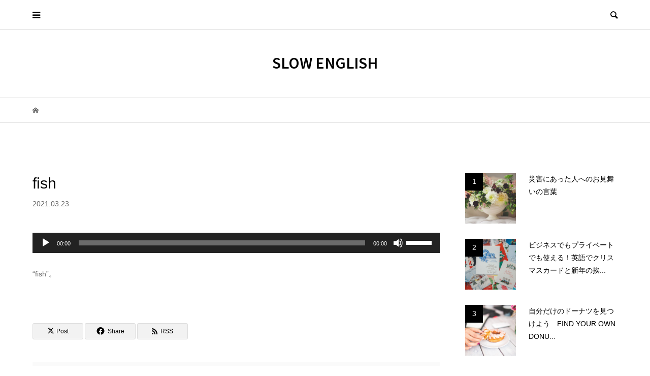

--- FILE ---
content_type: text/html; charset=UTF-8
request_url: https://slow-english.com/specialcontentformembers1/fish/
body_size: 15892
content:
<!DOCTYPE html>
<html dir="ltr" lang="ja" prefix="og: https://ogp.me/ns#">
<head >
<meta charset="UTF-8">
<meta name="description" content="“fish”。">
<meta name="viewport" content="width=device-width">
<title>fish | SLOW ENGLISH</title>

		<!-- All in One SEO 4.9.2 - aioseo.com -->
	<meta name="description" content="“fish”。" />
	<meta name="robots" content="max-image-preview:large" />
	<meta name="author" content="Belle"/>
	<meta name="google-site-verification" content="ji2JhSUItboSqESNMoAARSgA0j4-7y1nPC7rxwzgNKI" />
	<link rel="canonical" href="https://slow-english.com/specialcontentformembers1/fish/" />
	<meta name="generator" content="All in One SEO (AIOSEO) 4.9.2" />
		<meta property="og:locale" content="ja_JP" />
		<meta property="og:site_name" content="SLOW ENGLISH" />
		<meta property="og:type" content="article" />
		<meta property="og:title" content="fish | SLOW ENGLISH" />
		<meta property="og:url" content="https://slow-english.com/specialcontentformembers1/fish/" />
		<meta property="og:image" content="https://slow-english.com/wp-content/uploads/2018/06/A97FA48F-A7BF-4581-9692-7A7AD84DFBAF-e1553670495711.jpg" />
		<meta property="og:image:secure_url" content="https://slow-english.com/wp-content/uploads/2018/06/A97FA48F-A7BF-4581-9692-7A7AD84DFBAF-e1553670495711.jpg" />
		<meta property="og:image:width" content="408" />
		<meta property="og:image:height" content="296" />
		<meta property="article:published_time" content="2021-03-23T13:16:19+00:00" />
		<meta property="article:modified_time" content="2021-03-23T13:21:06+00:00" />
		<meta name="twitter:card" content="summary_large_image" />
		<meta name="twitter:site" content="@slow_eigo" />
		<meta name="twitter:title" content="fish | SLOW ENGLISH" />
		<meta name="twitter:image" content="https://slow-english.com/wp-content/uploads/2018/06/A97FA48F-A7BF-4581-9692-7A7AD84DFBAF-e1553670495711.jpg" />
		<script type="application/ld+json" class="aioseo-schema">
			{"@context":"https:\/\/schema.org","@graph":[{"@type":"BreadcrumbList","@id":"https:\/\/slow-english.com\/specialcontentformembers1\/fish\/#breadcrumblist","itemListElement":[{"@type":"ListItem","@id":"https:\/\/slow-english.com#listItem","position":1,"name":"\u30db\u30fc\u30e0","item":"https:\/\/slow-english.com","nextItem":{"@type":"ListItem","@id":"https:\/\/slow-english.com\/specialcontentformembers1\/fish\/#listItem","name":"fish"}},{"@type":"ListItem","@id":"https:\/\/slow-english.com\/specialcontentformembers1\/fish\/#listItem","position":2,"name":"fish","previousItem":{"@type":"ListItem","@id":"https:\/\/slow-english.com#listItem","name":"\u30db\u30fc\u30e0"}}]},{"@type":"ItemPage","@id":"https:\/\/slow-english.com\/specialcontentformembers1\/fish\/#itempage","url":"https:\/\/slow-english.com\/specialcontentformembers1\/fish\/","name":"fish | SLOW ENGLISH","description":"\u201cfish\u201d\u3002","inLanguage":"ja","isPartOf":{"@id":"https:\/\/slow-english.com\/#website"},"breadcrumb":{"@id":"https:\/\/slow-english.com\/specialcontentformembers1\/fish\/#breadcrumblist"},"author":{"@id":"https:\/\/slow-english.com\/author\/kyoko\/#author"},"creator":{"@id":"https:\/\/slow-english.com\/author\/kyoko\/#author"},"datePublished":"2021-03-23T22:16:19+09:00","dateModified":"2021-03-23T22:21:06+09:00"},{"@type":"Person","@id":"https:\/\/slow-english.com\/#person","name":"Belle","image":{"@type":"ImageObject","@id":"https:\/\/slow-english.com\/specialcontentformembers1\/fish\/#personImage","url":"https:\/\/secure.gravatar.com\/avatar\/3ca2f07c188ae7b2b59b4bbb1e854fb2066f2b91c99e35279fb30abc92bc6848?s=96&d=mm&r=g","width":96,"height":96,"caption":"Belle"}},{"@type":"Person","@id":"https:\/\/slow-english.com\/author\/kyoko\/#author","url":"https:\/\/slow-english.com\/author\/kyoko\/","name":"Belle","image":{"@type":"ImageObject","@id":"https:\/\/slow-english.com\/specialcontentformembers1\/fish\/#authorImage","url":"https:\/\/secure.gravatar.com\/avatar\/3ca2f07c188ae7b2b59b4bbb1e854fb2066f2b91c99e35279fb30abc92bc6848?s=96&d=mm&r=g","width":96,"height":96,"caption":"Belle"}},{"@type":"WebSite","@id":"https:\/\/slow-english.com\/#website","url":"https:\/\/slow-english.com\/","name":"SLOW ENGLISH","description":"\u672a\u6765\u3092\u3072\u3089\u304f\u3000\u5927\u4eba\u306e\u3084\u308a\u76f4\u3057\u82f1\u8a9e","inLanguage":"ja","publisher":{"@id":"https:\/\/slow-english.com\/#person"}}]}
		</script>
		<!-- All in One SEO -->

<link rel='dns-prefetch' href='//static.addtoany.com' />
<link rel='dns-prefetch' href='//www.googletagmanager.com' />
<link rel="alternate" type="application/rss+xml" title="SLOW ENGLISH &raquo; fish のコメントのフィード" href="https://slow-english.com/specialcontentformembers1/fish/feed/" />
<link rel="alternate" title="oEmbed (JSON)" type="application/json+oembed" href="https://slow-english.com/wp-json/oembed/1.0/embed?url=https%3A%2F%2Fslow-english.com%2Fspecialcontentformembers1%2Ffish%2F" />
<link rel="alternate" title="oEmbed (XML)" type="text/xml+oembed" href="https://slow-english.com/wp-json/oembed/1.0/embed?url=https%3A%2F%2Fslow-english.com%2Fspecialcontentformembers1%2Ffish%2F&#038;format=xml" />
<link rel="preconnect" href="https://fonts.googleapis.com">
<link rel="preconnect" href="https://fonts.gstatic.com" crossorigin>
<link href="https://fonts.googleapis.com/css2?family=Noto+Sans+JP:wght@400;600" rel="stylesheet">
<style id='wp-img-auto-sizes-contain-inline-css' type='text/css'>
img:is([sizes=auto i],[sizes^="auto," i]){contain-intrinsic-size:3000px 1500px}
/*# sourceURL=wp-img-auto-sizes-contain-inline-css */
</style>
<style id='wp-block-library-inline-css' type='text/css'>
:root{--wp-block-synced-color:#7a00df;--wp-block-synced-color--rgb:122,0,223;--wp-bound-block-color:var(--wp-block-synced-color);--wp-editor-canvas-background:#ddd;--wp-admin-theme-color:#007cba;--wp-admin-theme-color--rgb:0,124,186;--wp-admin-theme-color-darker-10:#006ba1;--wp-admin-theme-color-darker-10--rgb:0,107,160.5;--wp-admin-theme-color-darker-20:#005a87;--wp-admin-theme-color-darker-20--rgb:0,90,135;--wp-admin-border-width-focus:2px}@media (min-resolution:192dpi){:root{--wp-admin-border-width-focus:1.5px}}.wp-element-button{cursor:pointer}:root .has-very-light-gray-background-color{background-color:#eee}:root .has-very-dark-gray-background-color{background-color:#313131}:root .has-very-light-gray-color{color:#eee}:root .has-very-dark-gray-color{color:#313131}:root .has-vivid-green-cyan-to-vivid-cyan-blue-gradient-background{background:linear-gradient(135deg,#00d084,#0693e3)}:root .has-purple-crush-gradient-background{background:linear-gradient(135deg,#34e2e4,#4721fb 50%,#ab1dfe)}:root .has-hazy-dawn-gradient-background{background:linear-gradient(135deg,#faaca8,#dad0ec)}:root .has-subdued-olive-gradient-background{background:linear-gradient(135deg,#fafae1,#67a671)}:root .has-atomic-cream-gradient-background{background:linear-gradient(135deg,#fdd79a,#004a59)}:root .has-nightshade-gradient-background{background:linear-gradient(135deg,#330968,#31cdcf)}:root .has-midnight-gradient-background{background:linear-gradient(135deg,#020381,#2874fc)}:root{--wp--preset--font-size--normal:16px;--wp--preset--font-size--huge:42px}.has-regular-font-size{font-size:1em}.has-larger-font-size{font-size:2.625em}.has-normal-font-size{font-size:var(--wp--preset--font-size--normal)}.has-huge-font-size{font-size:var(--wp--preset--font-size--huge)}.has-text-align-center{text-align:center}.has-text-align-left{text-align:left}.has-text-align-right{text-align:right}.has-fit-text{white-space:nowrap!important}#end-resizable-editor-section{display:none}.aligncenter{clear:both}.items-justified-left{justify-content:flex-start}.items-justified-center{justify-content:center}.items-justified-right{justify-content:flex-end}.items-justified-space-between{justify-content:space-between}.screen-reader-text{border:0;clip-path:inset(50%);height:1px;margin:-1px;overflow:hidden;padding:0;position:absolute;width:1px;word-wrap:normal!important}.screen-reader-text:focus{background-color:#ddd;clip-path:none;color:#444;display:block;font-size:1em;height:auto;left:5px;line-height:normal;padding:15px 23px 14px;text-decoration:none;top:5px;width:auto;z-index:100000}html :where(.has-border-color){border-style:solid}html :where([style*=border-top-color]){border-top-style:solid}html :where([style*=border-right-color]){border-right-style:solid}html :where([style*=border-bottom-color]){border-bottom-style:solid}html :where([style*=border-left-color]){border-left-style:solid}html :where([style*=border-width]){border-style:solid}html :where([style*=border-top-width]){border-top-style:solid}html :where([style*=border-right-width]){border-right-style:solid}html :where([style*=border-bottom-width]){border-bottom-style:solid}html :where([style*=border-left-width]){border-left-style:solid}html :where(img[class*=wp-image-]){height:auto;max-width:100%}:where(figure){margin:0 0 1em}html :where(.is-position-sticky){--wp-admin--admin-bar--position-offset:var(--wp-admin--admin-bar--height,0px)}@media screen and (max-width:600px){html :where(.is-position-sticky){--wp-admin--admin-bar--position-offset:0px}}

/*# sourceURL=wp-block-library-inline-css */
</style><style id='global-styles-inline-css' type='text/css'>
:root{--wp--preset--aspect-ratio--square: 1;--wp--preset--aspect-ratio--4-3: 4/3;--wp--preset--aspect-ratio--3-4: 3/4;--wp--preset--aspect-ratio--3-2: 3/2;--wp--preset--aspect-ratio--2-3: 2/3;--wp--preset--aspect-ratio--16-9: 16/9;--wp--preset--aspect-ratio--9-16: 9/16;--wp--preset--color--black: #000000;--wp--preset--color--cyan-bluish-gray: #abb8c3;--wp--preset--color--white: #ffffff;--wp--preset--color--pale-pink: #f78da7;--wp--preset--color--vivid-red: #cf2e2e;--wp--preset--color--luminous-vivid-orange: #ff6900;--wp--preset--color--luminous-vivid-amber: #fcb900;--wp--preset--color--light-green-cyan: #7bdcb5;--wp--preset--color--vivid-green-cyan: #00d084;--wp--preset--color--pale-cyan-blue: #8ed1fc;--wp--preset--color--vivid-cyan-blue: #0693e3;--wp--preset--color--vivid-purple: #9b51e0;--wp--preset--gradient--vivid-cyan-blue-to-vivid-purple: linear-gradient(135deg,rgb(6,147,227) 0%,rgb(155,81,224) 100%);--wp--preset--gradient--light-green-cyan-to-vivid-green-cyan: linear-gradient(135deg,rgb(122,220,180) 0%,rgb(0,208,130) 100%);--wp--preset--gradient--luminous-vivid-amber-to-luminous-vivid-orange: linear-gradient(135deg,rgb(252,185,0) 0%,rgb(255,105,0) 100%);--wp--preset--gradient--luminous-vivid-orange-to-vivid-red: linear-gradient(135deg,rgb(255,105,0) 0%,rgb(207,46,46) 100%);--wp--preset--gradient--very-light-gray-to-cyan-bluish-gray: linear-gradient(135deg,rgb(238,238,238) 0%,rgb(169,184,195) 100%);--wp--preset--gradient--cool-to-warm-spectrum: linear-gradient(135deg,rgb(74,234,220) 0%,rgb(151,120,209) 20%,rgb(207,42,186) 40%,rgb(238,44,130) 60%,rgb(251,105,98) 80%,rgb(254,248,76) 100%);--wp--preset--gradient--blush-light-purple: linear-gradient(135deg,rgb(255,206,236) 0%,rgb(152,150,240) 100%);--wp--preset--gradient--blush-bordeaux: linear-gradient(135deg,rgb(254,205,165) 0%,rgb(254,45,45) 50%,rgb(107,0,62) 100%);--wp--preset--gradient--luminous-dusk: linear-gradient(135deg,rgb(255,203,112) 0%,rgb(199,81,192) 50%,rgb(65,88,208) 100%);--wp--preset--gradient--pale-ocean: linear-gradient(135deg,rgb(255,245,203) 0%,rgb(182,227,212) 50%,rgb(51,167,181) 100%);--wp--preset--gradient--electric-grass: linear-gradient(135deg,rgb(202,248,128) 0%,rgb(113,206,126) 100%);--wp--preset--gradient--midnight: linear-gradient(135deg,rgb(2,3,129) 0%,rgb(40,116,252) 100%);--wp--preset--font-size--small: 13px;--wp--preset--font-size--medium: 20px;--wp--preset--font-size--large: 36px;--wp--preset--font-size--x-large: 42px;--wp--preset--spacing--20: 0.44rem;--wp--preset--spacing--30: 0.67rem;--wp--preset--spacing--40: 1rem;--wp--preset--spacing--50: 1.5rem;--wp--preset--spacing--60: 2.25rem;--wp--preset--spacing--70: 3.38rem;--wp--preset--spacing--80: 5.06rem;--wp--preset--shadow--natural: 6px 6px 9px rgba(0, 0, 0, 0.2);--wp--preset--shadow--deep: 12px 12px 50px rgba(0, 0, 0, 0.4);--wp--preset--shadow--sharp: 6px 6px 0px rgba(0, 0, 0, 0.2);--wp--preset--shadow--outlined: 6px 6px 0px -3px rgb(255, 255, 255), 6px 6px rgb(0, 0, 0);--wp--preset--shadow--crisp: 6px 6px 0px rgb(0, 0, 0);}:where(.is-layout-flex){gap: 0.5em;}:where(.is-layout-grid){gap: 0.5em;}body .is-layout-flex{display: flex;}.is-layout-flex{flex-wrap: wrap;align-items: center;}.is-layout-flex > :is(*, div){margin: 0;}body .is-layout-grid{display: grid;}.is-layout-grid > :is(*, div){margin: 0;}:where(.wp-block-columns.is-layout-flex){gap: 2em;}:where(.wp-block-columns.is-layout-grid){gap: 2em;}:where(.wp-block-post-template.is-layout-flex){gap: 1.25em;}:where(.wp-block-post-template.is-layout-grid){gap: 1.25em;}.has-black-color{color: var(--wp--preset--color--black) !important;}.has-cyan-bluish-gray-color{color: var(--wp--preset--color--cyan-bluish-gray) !important;}.has-white-color{color: var(--wp--preset--color--white) !important;}.has-pale-pink-color{color: var(--wp--preset--color--pale-pink) !important;}.has-vivid-red-color{color: var(--wp--preset--color--vivid-red) !important;}.has-luminous-vivid-orange-color{color: var(--wp--preset--color--luminous-vivid-orange) !important;}.has-luminous-vivid-amber-color{color: var(--wp--preset--color--luminous-vivid-amber) !important;}.has-light-green-cyan-color{color: var(--wp--preset--color--light-green-cyan) !important;}.has-vivid-green-cyan-color{color: var(--wp--preset--color--vivid-green-cyan) !important;}.has-pale-cyan-blue-color{color: var(--wp--preset--color--pale-cyan-blue) !important;}.has-vivid-cyan-blue-color{color: var(--wp--preset--color--vivid-cyan-blue) !important;}.has-vivid-purple-color{color: var(--wp--preset--color--vivid-purple) !important;}.has-black-background-color{background-color: var(--wp--preset--color--black) !important;}.has-cyan-bluish-gray-background-color{background-color: var(--wp--preset--color--cyan-bluish-gray) !important;}.has-white-background-color{background-color: var(--wp--preset--color--white) !important;}.has-pale-pink-background-color{background-color: var(--wp--preset--color--pale-pink) !important;}.has-vivid-red-background-color{background-color: var(--wp--preset--color--vivid-red) !important;}.has-luminous-vivid-orange-background-color{background-color: var(--wp--preset--color--luminous-vivid-orange) !important;}.has-luminous-vivid-amber-background-color{background-color: var(--wp--preset--color--luminous-vivid-amber) !important;}.has-light-green-cyan-background-color{background-color: var(--wp--preset--color--light-green-cyan) !important;}.has-vivid-green-cyan-background-color{background-color: var(--wp--preset--color--vivid-green-cyan) !important;}.has-pale-cyan-blue-background-color{background-color: var(--wp--preset--color--pale-cyan-blue) !important;}.has-vivid-cyan-blue-background-color{background-color: var(--wp--preset--color--vivid-cyan-blue) !important;}.has-vivid-purple-background-color{background-color: var(--wp--preset--color--vivid-purple) !important;}.has-black-border-color{border-color: var(--wp--preset--color--black) !important;}.has-cyan-bluish-gray-border-color{border-color: var(--wp--preset--color--cyan-bluish-gray) !important;}.has-white-border-color{border-color: var(--wp--preset--color--white) !important;}.has-pale-pink-border-color{border-color: var(--wp--preset--color--pale-pink) !important;}.has-vivid-red-border-color{border-color: var(--wp--preset--color--vivid-red) !important;}.has-luminous-vivid-orange-border-color{border-color: var(--wp--preset--color--luminous-vivid-orange) !important;}.has-luminous-vivid-amber-border-color{border-color: var(--wp--preset--color--luminous-vivid-amber) !important;}.has-light-green-cyan-border-color{border-color: var(--wp--preset--color--light-green-cyan) !important;}.has-vivid-green-cyan-border-color{border-color: var(--wp--preset--color--vivid-green-cyan) !important;}.has-pale-cyan-blue-border-color{border-color: var(--wp--preset--color--pale-cyan-blue) !important;}.has-vivid-cyan-blue-border-color{border-color: var(--wp--preset--color--vivid-cyan-blue) !important;}.has-vivid-purple-border-color{border-color: var(--wp--preset--color--vivid-purple) !important;}.has-vivid-cyan-blue-to-vivid-purple-gradient-background{background: var(--wp--preset--gradient--vivid-cyan-blue-to-vivid-purple) !important;}.has-light-green-cyan-to-vivid-green-cyan-gradient-background{background: var(--wp--preset--gradient--light-green-cyan-to-vivid-green-cyan) !important;}.has-luminous-vivid-amber-to-luminous-vivid-orange-gradient-background{background: var(--wp--preset--gradient--luminous-vivid-amber-to-luminous-vivid-orange) !important;}.has-luminous-vivid-orange-to-vivid-red-gradient-background{background: var(--wp--preset--gradient--luminous-vivid-orange-to-vivid-red) !important;}.has-very-light-gray-to-cyan-bluish-gray-gradient-background{background: var(--wp--preset--gradient--very-light-gray-to-cyan-bluish-gray) !important;}.has-cool-to-warm-spectrum-gradient-background{background: var(--wp--preset--gradient--cool-to-warm-spectrum) !important;}.has-blush-light-purple-gradient-background{background: var(--wp--preset--gradient--blush-light-purple) !important;}.has-blush-bordeaux-gradient-background{background: var(--wp--preset--gradient--blush-bordeaux) !important;}.has-luminous-dusk-gradient-background{background: var(--wp--preset--gradient--luminous-dusk) !important;}.has-pale-ocean-gradient-background{background: var(--wp--preset--gradient--pale-ocean) !important;}.has-electric-grass-gradient-background{background: var(--wp--preset--gradient--electric-grass) !important;}.has-midnight-gradient-background{background: var(--wp--preset--gradient--midnight) !important;}.has-small-font-size{font-size: var(--wp--preset--font-size--small) !important;}.has-medium-font-size{font-size: var(--wp--preset--font-size--medium) !important;}.has-large-font-size{font-size: var(--wp--preset--font-size--large) !important;}.has-x-large-font-size{font-size: var(--wp--preset--font-size--x-large) !important;}
/*# sourceURL=global-styles-inline-css */
</style>

<style id='classic-theme-styles-inline-css' type='text/css'>
/*! This file is auto-generated */
.wp-block-button__link{color:#fff;background-color:#32373c;border-radius:9999px;box-shadow:none;text-decoration:none;padding:calc(.667em + 2px) calc(1.333em + 2px);font-size:1.125em}.wp-block-file__button{background:#32373c;color:#fff;text-decoration:none}
/*# sourceURL=/wp-includes/css/classic-themes.min.css */
</style>
<link rel='stylesheet' id='contact-form-7-css' href='https://slow-english.com/wp-content/plugins/contact-form-7/includes/css/styles.css?ver=6.1.4' type='text/css' media='all' />
<link rel='stylesheet' id='pz-linkcard-css-css' href='//slow-english.com/wp-content/uploads/pz-linkcard/style/style.min.css?ver=2.5.8.6' type='text/css' media='all' />
<link rel='stylesheet' id='bloom-style-css' href='https://slow-english.com/wp-content/themes/bloom_tcd053/style.css?ver=2.1' type='text/css' media='all' />
<link rel='stylesheet' id='design-plus-css' href='https://slow-english.com/wp-content/themes/bloom_tcd053/css/design-plus.css?ver=2.1' type='text/css' media='all' />
<link rel='stylesheet' id='bloom-responsive-css' href='https://slow-english.com/wp-content/themes/bloom_tcd053/responsive.css?ver=2.1' type='text/css' media='all' />
<link rel='stylesheet' id='sns-button-css' href='https://slow-english.com/wp-content/themes/bloom_tcd053/css/sns-botton.css?ver=2.1' type='text/css' media='all' />
<link rel='stylesheet' id='addtoany-css' href='https://slow-english.com/wp-content/plugins/add-to-any/addtoany.min.css?ver=1.16' type='text/css' media='all' />
<style id='addtoany-inline-css' type='text/css'>
@media screen and (min-width:981px){
.a2a_floating_style.a2a_default_style{display:none;}
}
/*# sourceURL=addtoany-inline-css */
</style>
<style>:root {
  --tcd-font-type1: Arial,"Hiragino Sans","Yu Gothic Medium","Meiryo",sans-serif;
  --tcd-font-type2: "Times New Roman",Times,"Yu Mincho","游明朝","游明朝体","Hiragino Mincho Pro",serif;
  --tcd-font-type3: Palatino,"Yu Kyokasho","游教科書体","UD デジタル 教科書体 N","游明朝","游明朝体","Hiragino Mincho Pro","Meiryo",serif;
  --tcd-font-type-logo: "Noto Sans JP",sans-serif;
}</style>
<script type="text/javascript" id="addtoany-core-js-before">
/* <![CDATA[ */
window.a2a_config=window.a2a_config||{};a2a_config.callbacks=[];a2a_config.overlays=[];a2a_config.templates={};a2a_localize = {
	Share: "共有",
	Save: "ブックマーク",
	Subscribe: "購読",
	Email: "メール",
	Bookmark: "ブックマーク",
	ShowAll: "すべて表示する",
	ShowLess: "小さく表示する",
	FindServices: "サービスを探す",
	FindAnyServiceToAddTo: "追加するサービスを今すぐ探す",
	PoweredBy: "Powered by",
	ShareViaEmail: "メールでシェアする",
	SubscribeViaEmail: "メールで購読する",
	BookmarkInYourBrowser: "ブラウザにブックマーク",
	BookmarkInstructions: "このページをブックマークするには、 Ctrl+D または \u2318+D を押下。",
	AddToYourFavorites: "お気に入りに追加",
	SendFromWebOrProgram: "任意のメールアドレスまたはメールプログラムから送信",
	EmailProgram: "メールプログラム",
	More: "詳細&#8230;",
	ThanksForSharing: "共有ありがとうございます !",
	ThanksForFollowing: "フォローありがとうございます !"
};


//# sourceURL=addtoany-core-js-before
/* ]]> */
</script>
<script type="text/javascript" defer src="https://static.addtoany.com/menu/page.js" id="addtoany-core-js"></script>
<script type="text/javascript" src="https://slow-english.com/wp-includes/js/jquery/jquery.min.js?ver=3.7.1" id="jquery-core-js"></script>
<script type="text/javascript" src="https://slow-english.com/wp-includes/js/jquery/jquery-migrate.min.js?ver=3.4.1" id="jquery-migrate-js"></script>
<script type="text/javascript" defer src="https://slow-english.com/wp-content/plugins/add-to-any/addtoany.min.js?ver=1.1" id="addtoany-jquery-js"></script>

<!-- Site Kit によって追加された Google タグ（gtag.js）スニペット -->
<!-- Google アナリティクス スニペット (Site Kit が追加) -->
<script type="text/javascript" src="https://www.googletagmanager.com/gtag/js?id=GT-KDZ45NX" id="google_gtagjs-js" async></script>
<script type="text/javascript" id="google_gtagjs-js-after">
/* <![CDATA[ */
window.dataLayer = window.dataLayer || [];function gtag(){dataLayer.push(arguments);}
gtag("set","linker",{"domains":["slow-english.com"]});
gtag("js", new Date());
gtag("set", "developer_id.dZTNiMT", true);
gtag("config", "GT-KDZ45NX");
 window._googlesitekit = window._googlesitekit || {}; window._googlesitekit.throttledEvents = []; window._googlesitekit.gtagEvent = (name, data) => { var key = JSON.stringify( { name, data } ); if ( !! window._googlesitekit.throttledEvents[ key ] ) { return; } window._googlesitekit.throttledEvents[ key ] = true; setTimeout( () => { delete window._googlesitekit.throttledEvents[ key ]; }, 5 ); gtag( "event", name, { ...data, event_source: "site-kit" } ); }; 
//# sourceURL=google_gtagjs-js-after
/* ]]> */
</script>
<link rel="https://api.w.org/" href="https://slow-english.com/wp-json/" /><link rel="alternate" title="JSON" type="application/json" href="https://slow-english.com/wp-json/wp/v2/media/4830" /><link rel="EditURI" type="application/rsd+xml" title="RSD" href="https://slow-english.com/xmlrpc.php?rsd" />
<meta name="generator" content="WordPress 6.9" />
<link rel='shortlink' href='https://slow-english.com/?p=4830' />
<meta name="generator" content="Site Kit by Google 1.168.0" /><style>
.c-comment__form-submit:hover, c-comment__password-protected, .p-pagetop a, .slick-dots li.slick-active button, .slick-dots li:hover button { background-color: #000000; }
.p-entry__pickup, .p-entry__related, .p-widget__title,.widget_block .wp-block-heading, .slick-dots li.slick-active button, .slick-dots li:hover button { border-color: #000000; }
.p-index-tab__item.is-active, .p-index-tab__item:hover { border-bottom-color: #000000; }
.c-comment__tab-item.is-active a, .c-comment__tab-item a:hover, .c-comment__tab-item.is-active p { background-color: rgba(0, 0, 0, 0.7); }
.c-comment__tab-item.is-active a:after, .c-comment__tab-item.is-active p:after { border-top-color: rgba(0, 0, 0, 0.7); }
.p-article__meta, .p-blog-list__item-excerpt, .p-ranking-list__item-excerpt, .p-author__views, .p-page-links a, .p-page-links .p-page-links__title, .p-pager__item span { color: #999999; }
.p-page-links > span, .p-page-links a:hover, .p-entry__next-page__link { background-color: #999999; }
.p-page-links > span, .p-page-links a { border-color: #999999; }

a:hover, a:hover .p-article__title, .p-global-nav > li:hover > a, .p-global-nav > li.current-menu-item > a, .p-global-nav > li.is-active > a, .p-breadcrumb a:hover, .p-widget-categories .has-children .toggle-children:hover::before, .p-footer-widget-area .p-siteinfo .p-social-nav li a:hover, .p-footer-widget-area__default .p-siteinfo .p-social-nav li a:hover { color: #aaaaaa; }
.p-global-nav .sub-menu a:hover, .p-global-nav .sub-menu .current-menu-item > a, .p-megamenu a.p-megamenu__hover:hover, .p-entry__next-page__link:hover, .c-pw__btn:hover { background: #aaaaaa; }
.p-entry__date, .p-entry__body, .p-author__desc, .p-breadcrumb, .p-breadcrumb a { color: #666666; }
.p-entry__body a, .custom-html-widget a { color: #000000; }
.p-entry__body a:hover, .custom-html-widget a:hover { color: #aaaaaa; }
.p-float-native-ad-label { background: #000000; color: #ffffff; font-size: 11px; }
.p-category-item--11, .cat-item-11> a, .cat-item-11 .toggle-children { color: #000000; }
.p-category-item--13, .cat-item-13> a, .cat-item-13 .toggle-children { color: #000000; }
.p-category-item--19, .cat-item-19> a, .cat-item-19 .toggle-children { color: #000000; }
.p-category-item--20, .cat-item-20> a, .cat-item-20 .toggle-children { color: #000000; }
.p-category-item--23, .cat-item-23> a, .cat-item-23 .toggle-children { color: #000000; }
.p-category-item--26, .cat-item-26> a, .cat-item-26 .toggle-children { color: #000000; }
.p-category-item--27, .cat-item-27> a, .cat-item-27 .toggle-children { color: #000000; }
.p-category-item--29, .cat-item-29> a, .cat-item-29 .toggle-children { color: #000000; }
.p-category-item--32, .cat-item-32> a, .cat-item-32 .toggle-children { color: #000000; }
.p-category-item--33, .cat-item-33> a, .cat-item-33 .toggle-children { color: #000000; }
.p-category-item--34, .cat-item-34> a, .cat-item-34 .toggle-children { color: #000000; }
.p-category-item--35, .cat-item-35> a, .cat-item-35 .toggle-children { color: #000000; }
.p-category-item--36, .cat-item-36> a, .cat-item-36 .toggle-children { color: #000000; }
.p-category-item--41, .cat-item-41> a, .cat-item-41 .toggle-children { color: #000000; }
.p-category-item--43, .cat-item-43> a, .cat-item-43 .toggle-children { color: #000000; }
.p-category-item--44, .cat-item-44> a, .cat-item-44 .toggle-children { color: #000000; }
.p-category-item--47, .cat-item-47> a, .cat-item-47 .toggle-children { color: #000000; }
.p-category-item--63, .cat-item-63> a, .cat-item-63 .toggle-children { color: #000000; }
.p-category-item--65, .cat-item-65> a, .cat-item-65 .toggle-children { color: #000000; }
.p-category-item--67, .cat-item-67> a, .cat-item-67 .toggle-children { color: #000000; }
.p-category-item--68, .cat-item-68> a, .cat-item-68 .toggle-children { color: #000000; }
.p-category-item--69, .cat-item-69> a, .cat-item-69 .toggle-children { color: #000000; }
.p-category-item--71, .cat-item-71> a, .cat-item-71 .toggle-children { color: #000000; }
.p-category-item--77, .cat-item-77> a, .cat-item-77 .toggle-children { color: #000000; }
.p-category-item--79, .cat-item-79> a, .cat-item-79 .toggle-children { color: #000000; }
.p-category-item--81, .cat-item-81> a, .cat-item-81 .toggle-children { color: #000000; }
.p-category-item--88, .cat-item-88> a, .cat-item-88 .toggle-children { color: #000000; }
.p-category-item--90, .cat-item-90> a, .cat-item-90 .toggle-children { color: #000000; }
body { font-family: var(--tcd-font-type1); }
.p-logo, .p-entry__title, .p-article__title, .p-article__title__overlay, .p-headline, .p-page-header__title, .p-widget__title,.widget_block .wp-block-heading, .p-sidemenu .p-siteinfo__title, .p-index-slider__item-catch, .p-header-video__caption-catch, .p-footer-blog__catch, .p-footer-cta__catch {
font-family: var(--tcd-font-type1);
}
.rich_font_logo { font-family: var(--tcd-font-type-logo); font-weight: bold !important;}
.c-load--type1 { border: 3px solid rgba(153, 153, 153, 0.2); border-top-color: #000000; }
.p-hover-effect--type1:hover img { -webkit-transform: scale(1.2) rotate(2deg); transform: scale(1.2) rotate(2deg); }
.p-hover-effect--type2 img { margin-left: -8px; }
.p-hover-effect--type2:hover img { margin-left: 8px; }
.p-hover-effect--type1 .p-article__overlay { background: rgba(0, 0, 0, 0.5); }
.p-hover-effect--type2:hover img { opacity: 0.5 }
.p-hover-effect--type2 .p-hover-effect__image { background: #000000; }
.p-hover-effect--type2 .p-article__overlay { background: rgba(0, 0, 0, 0.5); }
.p-hover-effect--type3 .p-hover-effect__image { background: #000000; }
.p-hover-effect--type3:hover img { opacity: 0.5; }
.p-hover-effect--type3 .p-article__overlay { background: rgba(0, 0, 0, 0.5); }
.p-entry__title { font-size: 30px; }
.p-entry__body, .p-entry__body p { font-size: 14px; }
.l-header__bar { background: rgba(255, 255, 255, 0.8); }
.l-header__bar > .l-inner > a, .p-global-nav > li > a { color: #000000; }
.l-header__logo--text a { color: #000000; font-size: 28px; }
.l-footer .p-siteinfo .p-logo { font-size: 28px; }
@media only screen and (max-width: 1200px) {
	.l-header__logo--mobile.l-header__logo--text a { font-size: 18px; }
	.p-global-nav { background-color: rgba(0,0,0, 0.8); }
}
@media only screen and (max-width: 991px) {
	.l-footer .p-siteinfo .p-logo { font-size: 18px; }
	.p-copyright { background-color: #000000; }
	.p-pagetop a { background-color: #999999; }
}
#site_info_widget-3 .p-siteinfo__button { background: #000000; color: #ffffff; }
#site_info_widget-3 .p-siteinfo__button:hover { background: #000000; color: #ffffff; }
</style>
<style type="text/css">

</style>
<link rel="icon" href="https://slow-english.com/wp-content/uploads/2018/06/cropped-70F4120E-E3C3-4BDA-8B4E-B1179336EB9F-32x32.jpg" sizes="32x32" />
<link rel="icon" href="https://slow-english.com/wp-content/uploads/2018/06/cropped-70F4120E-E3C3-4BDA-8B4E-B1179336EB9F-192x192.jpg" sizes="192x192" />
<link rel="apple-touch-icon" href="https://slow-english.com/wp-content/uploads/2018/06/cropped-70F4120E-E3C3-4BDA-8B4E-B1179336EB9F-180x180.jpg" />
<meta name="msapplication-TileImage" content="https://slow-english.com/wp-content/uploads/2018/06/cropped-70F4120E-E3C3-4BDA-8B4E-B1179336EB9F-270x270.jpg" />
<link rel='stylesheet' id='mediaelement-css' href='https://slow-english.com/wp-includes/js/mediaelement/mediaelementplayer-legacy.min.css?ver=4.2.17' type='text/css' media='all' />
<link rel='stylesheet' id='wp-mediaelement-css' href='https://slow-english.com/wp-includes/js/mediaelement/wp-mediaelement.min.css?ver=6.9' type='text/css' media='all' />
<link rel='stylesheet' id='su-shortcodes-css' href='https://slow-english.com/wp-content/plugins/shortcodes-ultimate/includes/css/shortcodes.css?ver=7.4.7' type='text/css' media='all' />
</head>
<body class="attachment wp-singular attachment-template-default single single-attachment postid-4830 attachmentid-4830 attachment-mpeg wp-embed-responsive wp-theme-bloom_tcd053 is-responsive l-header__fix l-header__fix--mobile l-has-sidemenu">
<div id="site_wrap">
	<header id="js-header" class="l-header">
		<div class="l-header__bar">
			<div class="l-inner">
				<div class="p-logo l-header__logo l-header__logo--mobile l-header__logo--text">
					<a class="rich_font_logo" href="https://slow-english.com/">SLOW ENGLISH</a>
				</div>
				<a href="#" id="js-sidemenu-button" class="p-sidemenu-button c-sidemenu-button u-hidden-lg"></a>
				<a href="#" id="js-search-button" class="p-search-button c-search-button u-hidden-lg"></a>
				<div class="p-header-search p-header-search--pc">
					<form action="https://slow-english.com/" method="get">
						<input type="text" name="s" value="" class="p-header-search__input" placeholder="SEARCH">
					</form>
				</div>
			</div>
		</div>
		<div class="l-inner">
			<div class="p-logo l-header__logo l-header__logo--pc l-header__logo--text">
				<a class="rich_font_logo" href="https://slow-english.com/">SLOW ENGLISH</a>
			</div>
		</div>
	</header>
<main class="l-main">
	<div class="p-breadcrumb c-breadcrumb">
		<ul class="p-breadcrumb__inner c-breadcrumb__inner l-inner u-clearfix" itemscope itemtype="https://schema.org/BreadcrumbList">
			<li class="p-breadcrumb__item c-breadcrumb__item p-breadcrumb__item--home c-breadcrumb__item--home" itemprop="itemListElement" itemscope itemtype="https://schema.org/ListItem">
				<a href="https://slow-english.com/" itemprop="item"><span itemprop="name">HOME</span></a>
				<meta itemprop="position" content="1" />
			</li>
		</ul>
	</div>
	<div class="l-inner l-2colmuns u-clearfix">
		<article class="p-entry l-primary">
			<div class="p-entry__inner">
				<h1 class="p-entry__title">fish</h1>
				<p class="p-entry__date"><time datetime="2021-03-23">2021.03.23</time></p>
				<div class="p-entry__body u-clearfix">
<audio class="wp-audio-shortcode" id="audio-4830-1" preload="none" style="width: 100%;" controls="controls"><source type="audio/mpeg" src="https://slow-english.com/wp-content/uploads/2021/03/fish.m4a?_=1" /><a href="https://slow-english.com/wp-content/uploads/2021/03/fish.m4a">https://slow-english.com/wp-content/uploads/2021/03/fish.m4a</a></audio>
<p>“fish”。</p>
				</div>
<div class="single_share ">
<div class="share-type2 share-btm">
 
	<div class="sns mt10 mb45">
		<ul class="type2 clearfix">
			<li class="twitter">
				<a href="https://twitter.com/intent/tweet?text=fish&url=https%3A%2F%2Fslow-english.com%2Fspecialcontentformembers1%2Ffish%2F&via=slow_eigo&tw_p=tweetbutton&related=slow_eigo" onclick="javascript:window.open(this.href, '', 'menubar=no,toolbar=no,resizable=yes,scrollbars=yes,height=400,width=600');return false;"><i class="icon-twitter"></i><span class="ttl">Post</span><span class="share-count"></span></a>
			</li>
			<li class="facebook">
				<a href="//www.facebook.com/sharer/sharer.php?u=https://slow-english.com/specialcontentformembers1/fish/&amp;t=fish" class="facebook-btn-icon-link" target="blank" rel="nofollow"><i class="icon-facebook"></i><span class="ttl">Share</span><span class="share-count"></span></a>
			</li>
			<li class="rss">
				<a href="https://slow-english.com/feed/" target="blank"><i class="icon-rss"></i><span class="ttl">RSS</span></a>
			</li>
		</ul>
	</div>
</div>
</div>				<ul class="p-entry__meta c-meta-box u-clearfix">
															<li class="c-meta-box__item c-meta-box__item--comment">コメント: <a href="#comment_headline">0</a></li>				</ul>
			</div>
			<section class="p-entry__related">
				<div class="p-entry__related__inner">
					<h2 class="p-headline">関連記事一覧</h2>
					<div class="p-entry__related-items">
						<article class="p-entry__related-item">
							<a class="p-hover-effect--type1" href="https://slow-english.com/cold/">
								<div class="p-entry__related__thumbnail p-hover-effect--type1">
									<img width="500" height="448" src="https://slow-english.com/wp-content/uploads/2022/02/jack-cohen-QUcTEQWZpNs-unsplash-500x448.jpg" class="attachment-size1 size-size1 wp-post-image" alt="" decoding="async" fetchpriority="high" />
									<div class="p-entry__related__category p-float-category u-visible-xs"><span class="p-category-item--19" data-url="https://slow-english.com/category/english_column/">英語コラム</span></div>
								</div>
								<h3 class="p-entry__related__title p-article__title">重ね着、切りつけるよう、寒さに関する英語表現</h3>
								<p class="p-entry__related__meta p-article__meta u-visible-xs"><time class="p-entry__related__date" datetime="2022-02-11">2022.02.11</time></p>
							</a>
						</article>
						<article class="p-entry__related-item">
							<a class="p-hover-effect--type1" href="https://slow-english.com/loveis/">
								<div class="p-entry__related__thumbnail p-hover-effect--type1">
									<img width="500" height="500" src="https://slow-english.com/wp-content/uploads/2020/07/michael-fenton-0ZQ8vojHNuc-unsplash-500x500.jpg" class="attachment-size1 size-size1 wp-post-image" alt="" decoding="async" />
									<div class="p-entry__related__category p-float-category u-visible-xs"><span class="p-category-item--33" data-url="https://slow-english.com/category/english_column/listening/">動画でリスニング</span></div>
								</div>
								<h3 class="p-entry__related__title p-article__title">動画でリスニング　ティファニーのCM</h3>
								<p class="p-entry__related__meta p-article__meta u-visible-xs"><time class="p-entry__related__date" datetime="2020-07-02">2020.07.02</time></p>
							</a>
						</article>
						<article class="p-entry__related-item">
							<a class="p-hover-effect--type1" href="https://slow-english.com/arteng12/">
								<div class="p-entry__related__thumbnail p-hover-effect--type1">
									<img width="325" height="265" src="https://slow-english.com/wp-content/uploads/2020/06/43624-primary-0-nativeres.jpg" class="attachment-size1 size-size1 wp-post-image" alt="" decoding="async" />
									<div class="p-entry__related__category p-float-category u-visible-xs"><span class="p-category-item--34" data-url="https://slow-english.com/category/english_column/english-for-art-lovers/">アート好きのための英語</span></div>
								</div>
								<h3 class="p-entry__related__title p-article__title">アート好きのためのやさしい英語レッスン第１２回：エドゥアール...</h3>
								<p class="p-entry__related__meta p-article__meta u-visible-xs"><time class="p-entry__related__date" datetime="2020-06-23">2020.06.23</time></p>
							</a>
						</article>
						<article class="p-entry__related-item">
							<a class="p-hover-effect--type1" href="https://slow-english.com/bize_elephant/">
								<div class="p-entry__related__thumbnail p-hover-effect--type1">
									<img width="500" height="427" src="https://slow-english.com/wp-content/uploads/2021/08/mana5280-o69yU0jE0Nk-unsplash-500x427.jpg" class="attachment-size1 size-size1 wp-post-image" alt="" decoding="async" loading="lazy" />
									<div class="p-entry__related__category p-float-category u-visible-xs"><span class="p-category-item--65" data-url="https://slow-english.com/category/english_column/%e3%83%93%e3%82%b8%e3%83%8d%e3%82%b9%e8%8b%b1%e8%aa%9e/">ビジネス英語</span></div>
								</div>
								<h3 class="p-entry__related__title p-article__title">【翻訳者と学ぶビジネス英語】第２回　鼻の長いゾウさんだけでは...</h3>
								<p class="p-entry__related__meta p-article__meta u-visible-xs"><time class="p-entry__related__date" datetime="2021-08-24">2021.08.24</time></p>
							</a>
						</article>
					</div>
				</div>
			</section>
<div class="c-comment">
	<ul id="js-comment__tab" class="c-comment__tab u-clearfix">
	<li class="c-comment__tab-item is-active"><p>コメント ( 0 )</p></li>
	<li class="c-comment__tab-item"><p>トラックバックは利用できません。</p></li>
	</ul>
	<div id="js-comment-area">
		<ol id="comments" class="c-comment__list">
			<li class="c-comment__list-item">
				<div class="c-comment__item-body"><p>この記事へのコメントはありません。</p></div>
			</li>
		</ol>
	</div>
	<div class="c-comment__form-wrapper" id="respond">コメントするためには、 <a href="https://slow-english.com/wp-login.php">ログイン</a> してください。</div>
</div>
		</article>
		<aside class="p-sidebar l-secondary">
			<div class="p-sidebar__inner">
<div class="p-widget ranking_list_widget" id="ranking_list_widget-14">
<ol class="p-widget-list p-widget-list__ranking">
	<li class="p-widget-list__item u-clearfix">
		<a class="p-hover-effect--type1" href="https://slow-english.com/prayers/">
			<span class="p-widget-list__item-rank" style="background: #000000; color: #ffffff;">1</span>
			<div class="p-widget-list__item-thumbnail p-hover-effect__image"><img width="500" height="500" src="https://slow-english.com/wp-content/uploads/2019/10/dylan-nolte-d0ZFjfvd6YA-unsplash-500x500.jpg" class="attachment-size1 size-size1 wp-post-image" alt="" decoding="async" loading="lazy" /></div>
			<div class="p-widget-list__item-title p-article__title">災害にあった人へのお見舞いの言葉</div>
		</a>
	</li>
	<li class="p-widget-list__item u-clearfix">
		<a class="p-hover-effect--type1" href="https://slow-english.com/greetingcard/">
			<span class="p-widget-list__item-rank" style="background: #000000; color: #ffffff;">2</span>
			<div class="p-widget-list__item-thumbnail p-hover-effect__image"><img width="500" height="500" src="https://slow-english.com/wp-content/uploads/2019/11/annie-spratt-ZeTlWEBzHHo-unsplash-500x500.jpg" class="attachment-size1 size-size1 wp-post-image" alt="" decoding="async" loading="lazy" /></div>
			<div class="p-widget-list__item-title p-article__title">ビジネスでもプライベートでも使える！英語でクリスマスカードと新年の挨...</div>
		</a>
	</li>
	<li class="p-widget-list__item u-clearfix">
		<a class="p-hover-effect--type1" href="https://slow-english.com/findyourowndonut/">
			<span class="p-widget-list__item-rank" style="background: #000000; color: #ffffff;">3</span>
			<div class="p-widget-list__item-thumbnail p-hover-effect__image"><img width="500" height="500" src="https://slow-english.com/wp-content/uploads/2019/06/donut-791837_1280-500x500.jpg" class="attachment-size1 size-size1 wp-post-image" alt="" decoding="async" loading="lazy" /></div>
			<div class="p-widget-list__item-title p-article__title">自分だけのドーナツを見つけよう　FIND YOUR OWN DONU...</div>
		</a>
	</li>
</ol>
</div>
<div class="p-widget widget_categories" id="categories-11">
<div class="p-widget__title">カテゴリー</div>
<form action="https://slow-english.com" method="get"><label class="screen-reader-text" for="cat">カテゴリー</label><select  name='cat' id='cat' class='postform'>
	<option value='-1'>カテゴリーを選択</option>
	<option class="level-0" value="90">３分英語リーディング&nbsp;&nbsp;(4)</option>
	<option class="level-0" value="27">Curious Reads 世界と出会うブックガイド&nbsp;&nbsp;(10)</option>
	<option class="level-0" value="69">PODCAST&nbsp;&nbsp;(51)</option>
	<option class="level-0" value="79">PODCASTセレクション&nbsp;&nbsp;(4)</option>
	<option class="level-0" value="11">TRAVEL&nbsp;&nbsp;(16)</option>
	<option class="level-1" value="26">&nbsp;&nbsp;&nbsp;NYに恋する理由&nbsp;&nbsp;(12)</option>
	<option class="level-0" value="77">おすすめ記事&nbsp;&nbsp;(10)</option>
	<option class="level-0" value="82">まいにち英語トレーニング&nbsp;&nbsp;(11)</option>
	<option class="level-0" value="44">メルマガ会員様向けプレゼント&nbsp;&nbsp;(2)</option>
	<option class="level-0" value="13">レッスン&nbsp;&nbsp;(174)</option>
	<option class="level-1" value="43">&nbsp;&nbsp;&nbsp;今週のレッスン&nbsp;&nbsp;(63)</option>
	<option class="level-1" value="71">&nbsp;&nbsp;&nbsp;利用規約&nbsp;&nbsp;(1)</option>
	<option class="level-1" value="68">&nbsp;&nbsp;&nbsp;週１リスニング&nbsp;&nbsp;(102)</option>
	<option class="level-0" value="81">無料単語トレーニング&nbsp;&nbsp;(4)</option>
	<option class="level-0" value="36">翻訳サービス&nbsp;&nbsp;(1)</option>
	<option class="level-0" value="19">英語コラム&nbsp;&nbsp;(146)</option>
	<option class="level-1" value="34">&nbsp;&nbsp;&nbsp;アート好きのための英語&nbsp;&nbsp;(38)</option>
	<option class="level-1" value="63">&nbsp;&nbsp;&nbsp;おすすめ映画&nbsp;&nbsp;(3)</option>
	<option class="level-1" value="35">&nbsp;&nbsp;&nbsp;ニュースで英語&nbsp;&nbsp;(6)</option>
	<option class="level-1" value="65">&nbsp;&nbsp;&nbsp;ビジネス英語&nbsp;&nbsp;(6)</option>
	<option class="level-1" value="23">&nbsp;&nbsp;&nbsp;ムーミン谷の英語&nbsp;&nbsp;(4)</option>
	<option class="level-1" value="33">&nbsp;&nbsp;&nbsp;動画でリスニング&nbsp;&nbsp;(26)</option>
	<option class="level-1" value="32">&nbsp;&nbsp;&nbsp;歌で覚える英語&nbsp;&nbsp;(8)</option>
	<option class="level-1" value="67">&nbsp;&nbsp;&nbsp;発音とリスニング&nbsp;&nbsp;(29)</option>
	<option class="level-1" value="47">&nbsp;&nbsp;&nbsp;発音レッスン&nbsp;&nbsp;(5)</option>
	<option class="level-1" value="29">&nbsp;&nbsp;&nbsp;食いしん坊の英語&nbsp;&nbsp;(12)</option>
	<option class="level-0" value="88">英語ニュースクリップ&nbsp;&nbsp;(5)</option>
	<option class="level-0" value="41">英語はここからやり直し&nbsp;&nbsp;(18)</option>
	<option class="level-1" value="20">&nbsp;&nbsp;&nbsp;英語学習法&nbsp;&nbsp;(11)</option>
</select>
</form><script type="text/javascript">
/* <![CDATA[ */

( ( dropdownId ) => {
	const dropdown = document.getElementById( dropdownId );
	function onSelectChange() {
		setTimeout( () => {
			if ( 'escape' === dropdown.dataset.lastkey ) {
				return;
			}
			if ( dropdown.value && parseInt( dropdown.value ) > 0 && dropdown instanceof HTMLSelectElement ) {
				dropdown.parentElement.submit();
			}
		}, 250 );
	}
	function onKeyUp( event ) {
		if ( 'Escape' === event.key ) {
			dropdown.dataset.lastkey = 'escape';
		} else {
			delete dropdown.dataset.lastkey;
		}
	}
	function onClick() {
		delete dropdown.dataset.lastkey;
	}
	dropdown.addEventListener( 'keyup', onKeyUp );
	dropdown.addEventListener( 'click', onClick );
	dropdown.addEventListener( 'change', onSelectChange );
})( "cat" );

//# sourceURL=WP_Widget_Categories%3A%3Awidget
/* ]]> */
</script>
</div>
<div class="p-widget widget_text" id="text-3">
			<div class="textwidget"><p>英語レッスン、講座等に関するお問い合わせはお気軽にこちらからどうぞ</p>
<p>&nbsp;</p>
<a href="https://slow-english.com/contact/" class="su-button su-button-style-flat" style="color:#FFFFFF;background-color:#000080;border-color:#000067;border-radius:8px" target="_blank" rel="noopener noreferrer"><span style="color:#FFFFFF;padding:0px 22px;font-size:17px;line-height:34px;border-color:#4d4da7;border-radius:8px;text-shadow:none"> お問い合わせはこちらから</span></a>
</div>
		</div>
			</div>
		</aside>
	</div>
</main>
	<footer class="l-footer">
		<div id="js-footer-widget" class="p-footer-widget-area">
			<div class="p-footer-widget-area__inner l-inner">
<div class="p-widget widget_text" id="text-16">
			<div class="textwidget"><p>未来をひらく　大人のやり直し英語<br />
SLOW ENGLISH</p>
<p>&nbsp;</p>
</div>
		</div>
			</div>
		</div>
		<div class="p-copyright">
			<div class="l-inner">
				<p><small>Copyright &copy;<span class="u-hidden-sm"> 2026</span> SLOW ENGLISH. All Rights Reserved.</small></p>
			</div>
		</div>
		<div id="js-pagetop" class="p-pagetop"><a href="#"></a></div>
	</footer>
	<div class="p-sidemenu">
		<div class="p-sidemenu__inner">
<div class="p-widget widget_a2a_follow_widget" id="a2a_follow_widget-22">
<div class="a2a_kit a2a_kit_size_32 a2a_follow addtoany_list"></div></div>
<div class="p-widget widget_categories" id="categories-10">
<div class="p-widget__title">カテゴリー</div>

			<ul>
					<li class="cat-item cat-item-90"><a href="https://slow-english.com/category/3minreading/">３分英語リーディング</a>
</li>
	<li class="cat-item cat-item-27"><a href="https://slow-english.com/category/books/">Curious Reads 世界と出会うブックガイド</a>
</li>
	<li class="cat-item cat-item-69"><a href="https://slow-english.com/category/podcast/">PODCAST</a>
</li>
	<li class="cat-item cat-item-79"><a href="https://slow-english.com/category/podcast%e3%82%bb%e3%83%ac%e3%82%af%e3%82%b7%e3%83%a7%e3%83%b3/">PODCASTセレクション</a>
</li>
	<li class="cat-item cat-item-11"><a href="https://slow-english.com/category/travel-guides/">TRAVEL</a>
<ul class='children'>
	<li class="cat-item cat-item-26"><a href="https://slow-english.com/category/travel-guides/loveny/">NYに恋する理由</a>
</li>
</ul>
</li>
	<li class="cat-item cat-item-77"><a href="https://slow-english.com/category/%e3%81%8a%e3%81%99%e3%81%99%e3%82%81%e8%a8%98%e4%ba%8b/">おすすめ記事</a>
</li>
	<li class="cat-item cat-item-82"><a href="https://slow-english.com/category/%e3%81%be%e3%81%84%e3%81%ab%e3%81%a1%e8%8b%b1%e8%aa%9e%e3%83%88%e3%83%ac%e3%83%bc%e3%83%8b%e3%83%b3%e3%82%b0/">まいにち英語トレーニング</a>
</li>
	<li class="cat-item cat-item-44"><a href="https://slow-english.com/category/specialcontent/">メルマガ会員様向けプレゼント</a>
</li>
	<li class="cat-item cat-item-13"><a href="https://slow-english.com/category/lesson/">レッスン</a>
<ul class='children'>
	<li class="cat-item cat-item-43"><a href="https://slow-english.com/category/lesson/weeklylesson/">今週のレッスン</a>
</li>
	<li class="cat-item cat-item-71"><a href="https://slow-english.com/category/lesson/%e5%88%a9%e7%94%a8%e8%a6%8f%e7%b4%84/">利用規約</a>
</li>
	<li class="cat-item cat-item-68"><a href="https://slow-english.com/category/lesson/%e9%80%b1%ef%bc%91%e3%83%aa%e3%82%b9%e3%83%8b%e3%83%b3%e3%82%b0/">週１リスニング</a>
</li>
</ul>
</li>
	<li class="cat-item cat-item-81"><a href="https://slow-english.com/category/freevocab/">無料単語トレーニング</a>
</li>
	<li class="cat-item cat-item-36"><a href="https://slow-english.com/category/translation/">翻訳サービス</a>
</li>
	<li class="cat-item cat-item-19"><a href="https://slow-english.com/category/english_column/">英語コラム</a>
<ul class='children'>
	<li class="cat-item cat-item-34"><a href="https://slow-english.com/category/english_column/english-for-art-lovers/">アート好きのための英語</a>
</li>
	<li class="cat-item cat-item-63"><a href="https://slow-english.com/category/english_column/%e3%81%8a%e3%81%99%e3%81%99%e3%82%81%e6%98%a0%e7%94%bb/">おすすめ映画</a>
</li>
	<li class="cat-item cat-item-35"><a href="https://slow-english.com/category/english_column/news/">ニュースで英語</a>
</li>
	<li class="cat-item cat-item-65"><a href="https://slow-english.com/category/english_column/%e3%83%93%e3%82%b8%e3%83%8d%e3%82%b9%e8%8b%b1%e8%aa%9e/">ビジネス英語</a>
</li>
	<li class="cat-item cat-item-23"><a href="https://slow-english.com/category/english_column/moominquotes/">ムーミン谷の英語</a>
</li>
	<li class="cat-item cat-item-33"><a href="https://slow-english.com/category/english_column/listening/">動画でリスニング</a>
</li>
	<li class="cat-item cat-item-32"><a href="https://slow-english.com/category/english_column/song/">歌で覚える英語</a>
</li>
	<li class="cat-item cat-item-67"><a href="https://slow-english.com/category/english_column/%e7%99%ba%e9%9f%b3%e3%81%a8%e3%83%aa%e3%82%b9%e3%83%8b%e3%83%b3%e3%82%b0/">発音とリスニング</a>
</li>
	<li class="cat-item cat-item-47"><a href="https://slow-english.com/category/english_column/pronunciation/">発音レッスン</a>
</li>
	<li class="cat-item cat-item-29"><a href="https://slow-english.com/category/english_column/foodies_english/">食いしん坊の英語</a>
</li>
</ul>
</li>
	<li class="cat-item cat-item-88"><a href="https://slow-english.com/category/egnewsclip/">英語ニュースクリップ</a>
</li>
	<li class="cat-item cat-item-41"><a href="https://slow-english.com/category/startfromhere/">英語はここからやり直し</a>
<ul class='children'>
	<li class="cat-item cat-item-20"><a href="https://slow-english.com/category/startfromhere/howtostudy/">英語学習法</a>
</li>
</ul>
</li>
			</ul>

			</div>
<div class="p-widget ranking_list_widget" id="ranking_list_widget-13">
<div class="p-widget__title">Most Popular</div>
<ol class="p-widget-list p-widget-list__ranking">
	<li class="p-widget-list__item u-clearfix">
		<a class="p-hover-effect--type1" href="https://slow-english.com/prayers/">
			<span class="p-widget-list__item-rank" style="background: #000000; color: #ffffff;">1</span>
			<div class="p-widget-list__item-thumbnail p-hover-effect__image"><img width="500" height="500" src="https://slow-english.com/wp-content/uploads/2019/10/dylan-nolte-d0ZFjfvd6YA-unsplash-500x500.jpg" class="attachment-size1 size-size1 wp-post-image" alt="" decoding="async" loading="lazy" /></div>
			<div class="p-widget-list__item-title p-article__title">災害にあった人へのお見舞いの言葉</div>
		</a>
	</li>
	<li class="p-widget-list__item u-clearfix">
		<a class="p-hover-effect--type1" href="https://slow-english.com/greetingcard/">
			<span class="p-widget-list__item-rank" style="background: #000000; color: #ffffff;">2</span>
			<div class="p-widget-list__item-thumbnail p-hover-effect__image"><img width="500" height="500" src="https://slow-english.com/wp-content/uploads/2019/11/annie-spratt-ZeTlWEBzHHo-unsplash-500x500.jpg" class="attachment-size1 size-size1 wp-post-image" alt="" decoding="async" loading="lazy" /></div>
			<div class="p-widget-list__item-title p-article__title">ビジネスでもプライベートでも使える！英語でクリスマスカードと新年の挨...</div>
		</a>
	</li>
	<li class="p-widget-list__item u-clearfix">
		<a class="p-hover-effect--type1" href="https://slow-english.com/findyourowndonut/">
			<span class="p-widget-list__item-rank" style="background: #000000; color: #ffffff;">3</span>
			<div class="p-widget-list__item-thumbnail p-hover-effect__image"><img width="500" height="500" src="https://slow-english.com/wp-content/uploads/2019/06/donut-791837_1280-500x500.jpg" class="attachment-size1 size-size1 wp-post-image" alt="" decoding="async" loading="lazy" /></div>
			<div class="p-widget-list__item-title p-article__title">自分だけのドーナツを見つけよう　FIND YOUR OWN DONU...</div>
		</a>
	</li>
</ol>
</div>
		</div>
	</div>
	<div id="js-sidemenu-overlay" class="p-sidemenu-overlay">
		<a href="#" id="js-sidemenu-close-button" class="p-sidemenu-close-button c-sidemenu-close-button u-hidden-lg"></a>
	</div>
</div><script type="speculationrules">
{"prefetch":[{"source":"document","where":{"and":[{"href_matches":"/*"},{"not":{"href_matches":["/wp-*.php","/wp-admin/*","/wp-content/uploads/*","/wp-content/*","/wp-content/plugins/*","/wp-content/themes/bloom_tcd053/*","/*\\?(.+)"]}},{"not":{"selector_matches":"a[rel~=\"nofollow\"]"}},{"not":{"selector_matches":".no-prefetch, .no-prefetch a"}}]},"eagerness":"conservative"}]}
</script>
<div class="a2a_kit a2a_kit_size_32 a2a_floating_style a2a_default_style" style="bottom:0px;left:50%;transform:translateX(-50%);background-color:transparent"></div><script type="module"  src="https://slow-english.com/wp-content/plugins/all-in-one-seo-pack/dist/Lite/assets/table-of-contents.95d0dfce.js?ver=4.9.2" id="aioseo/js/src/vue/standalone/blocks/table-of-contents/frontend.js-js"></script>
<script type="text/javascript" src="https://slow-english.com/wp-includes/js/dist/hooks.min.js?ver=dd5603f07f9220ed27f1" id="wp-hooks-js"></script>
<script type="text/javascript" src="https://slow-english.com/wp-includes/js/dist/i18n.min.js?ver=c26c3dc7bed366793375" id="wp-i18n-js"></script>
<script type="text/javascript" id="wp-i18n-js-after">
/* <![CDATA[ */
wp.i18n.setLocaleData( { 'text direction\u0004ltr': [ 'ltr' ] } );
//# sourceURL=wp-i18n-js-after
/* ]]> */
</script>
<script type="text/javascript" src="https://slow-english.com/wp-content/plugins/contact-form-7/includes/swv/js/index.js?ver=6.1.4" id="swv-js"></script>
<script type="text/javascript" id="contact-form-7-js-translations">
/* <![CDATA[ */
( function( domain, translations ) {
	var localeData = translations.locale_data[ domain ] || translations.locale_data.messages;
	localeData[""].domain = domain;
	wp.i18n.setLocaleData( localeData, domain );
} )( "contact-form-7", {"translation-revision-date":"2025-11-30 08:12:23+0000","generator":"GlotPress\/4.0.3","domain":"messages","locale_data":{"messages":{"":{"domain":"messages","plural-forms":"nplurals=1; plural=0;","lang":"ja_JP"},"This contact form is placed in the wrong place.":["\u3053\u306e\u30b3\u30f3\u30bf\u30af\u30c8\u30d5\u30a9\u30fc\u30e0\u306f\u9593\u9055\u3063\u305f\u4f4d\u7f6e\u306b\u7f6e\u304b\u308c\u3066\u3044\u307e\u3059\u3002"],"Error:":["\u30a8\u30e9\u30fc:"]}},"comment":{"reference":"includes\/js\/index.js"}} );
//# sourceURL=contact-form-7-js-translations
/* ]]> */
</script>
<script type="text/javascript" id="contact-form-7-js-before">
/* <![CDATA[ */
var wpcf7 = {
    "api": {
        "root": "https:\/\/slow-english.com\/wp-json\/",
        "namespace": "contact-form-7\/v1"
    }
};
//# sourceURL=contact-form-7-js-before
/* ]]> */
</script>
<script type="text/javascript" src="https://slow-english.com/wp-content/plugins/contact-form-7/includes/js/index.js?ver=6.1.4" id="contact-form-7-js"></script>
<script type="text/javascript" id="pz-lkc-click-js-extra">
/* <![CDATA[ */
var pz_lkc_ajax = {"ajax_url":"https://slow-english.com/wp-admin/admin-ajax.php","nonce":"fc2ab0fb62"};
//# sourceURL=pz-lkc-click-js-extra
/* ]]> */
</script>
<script type="text/javascript" src="https://slow-english.com/wp-content/plugins/pz-linkcard/js/click-counter.js?ver=2.5.8" id="pz-lkc-click-js"></script>
<script type="text/javascript" src="https://slow-english.com/wp-content/themes/bloom_tcd053/js/functions.js?ver=2.1" id="bloom-script-js"></script>
<script type="text/javascript" src="https://slow-english.com/wp-content/themes/bloom_tcd053/js/header-fix.js?ver=2.1" id="bloom-header-fix-js"></script>
<script type="text/javascript" src="https://slow-english.com/wp-content/themes/bloom_tcd053/js/sidemenu.js?ver=2.1" id="bloom-sidemenu-js"></script>
<script type="text/javascript" src="https://slow-english.com/wp-content/plugins/google-site-kit/dist/assets/js/googlesitekit-events-provider-contact-form-7-40476021fb6e59177033.js" id="googlesitekit-events-provider-contact-form-7-js" defer></script>
<script type="text/javascript" src="https://slow-english.com/wp-content/plugins/google-site-kit/dist/assets/js/googlesitekit-events-provider-wpforms-ed443a3a3d45126a22ce.js" id="googlesitekit-events-provider-wpforms-js" defer></script>
<script type="text/javascript" id="mediaelement-core-js-before">
/* <![CDATA[ */
var mejsL10n = {"language":"ja","strings":{"mejs.download-file":"\u30d5\u30a1\u30a4\u30eb\u3092\u30c0\u30a6\u30f3\u30ed\u30fc\u30c9","mejs.install-flash":"\u3054\u5229\u7528\u306e\u30d6\u30e9\u30a6\u30b6\u30fc\u306f Flash Player \u304c\u7121\u52b9\u306b\u306a\u3063\u3066\u3044\u308b\u304b\u3001\u30a4\u30f3\u30b9\u30c8\u30fc\u30eb\u3055\u308c\u3066\u3044\u307e\u305b\u3093\u3002Flash Player \u30d7\u30e9\u30b0\u30a4\u30f3\u3092\u6709\u52b9\u306b\u3059\u308b\u304b\u3001\u6700\u65b0\u30d0\u30fc\u30b8\u30e7\u30f3\u3092 https://get.adobe.com/jp/flashplayer/ \u304b\u3089\u30a4\u30f3\u30b9\u30c8\u30fc\u30eb\u3057\u3066\u304f\u3060\u3055\u3044\u3002","mejs.fullscreen":"\u30d5\u30eb\u30b9\u30af\u30ea\u30fc\u30f3","mejs.play":"\u518d\u751f","mejs.pause":"\u505c\u6b62","mejs.time-slider":"\u30bf\u30a4\u30e0\u30b9\u30e9\u30a4\u30c0\u30fc","mejs.time-help-text":"1\u79d2\u9032\u3080\u306b\u306f\u5de6\u53f3\u77e2\u5370\u30ad\u30fc\u3092\u300110\u79d2\u9032\u3080\u306b\u306f\u4e0a\u4e0b\u77e2\u5370\u30ad\u30fc\u3092\u4f7f\u3063\u3066\u304f\u3060\u3055\u3044\u3002","mejs.live-broadcast":"\u751f\u653e\u9001","mejs.volume-help-text":"\u30dc\u30ea\u30e5\u30fc\u30e0\u8abf\u7bc0\u306b\u306f\u4e0a\u4e0b\u77e2\u5370\u30ad\u30fc\u3092\u4f7f\u3063\u3066\u304f\u3060\u3055\u3044\u3002","mejs.unmute":"\u30df\u30e5\u30fc\u30c8\u89e3\u9664","mejs.mute":"\u30df\u30e5\u30fc\u30c8","mejs.volume-slider":"\u30dc\u30ea\u30e5\u30fc\u30e0\u30b9\u30e9\u30a4\u30c0\u30fc","mejs.video-player":"\u52d5\u753b\u30d7\u30ec\u30fc\u30e4\u30fc","mejs.audio-player":"\u97f3\u58f0\u30d7\u30ec\u30fc\u30e4\u30fc","mejs.captions-subtitles":"\u30ad\u30e3\u30d7\u30b7\u30e7\u30f3/\u5b57\u5e55","mejs.captions-chapters":"\u30c1\u30e3\u30d7\u30bf\u30fc","mejs.none":"\u306a\u3057","mejs.afrikaans":"\u30a2\u30d5\u30ea\u30ab\u30fc\u30f3\u30b9\u8a9e","mejs.albanian":"\u30a2\u30eb\u30d0\u30cb\u30a2\u8a9e","mejs.arabic":"\u30a2\u30e9\u30d3\u30a2\u8a9e","mejs.belarusian":"\u30d9\u30e9\u30eb\u30fc\u30b7\u8a9e","mejs.bulgarian":"\u30d6\u30eb\u30ac\u30ea\u30a2\u8a9e","mejs.catalan":"\u30ab\u30bf\u30ed\u30cb\u30a2\u8a9e","mejs.chinese":"\u4e2d\u56fd\u8a9e","mejs.chinese-simplified":"\u4e2d\u56fd\u8a9e (\u7c21\u4f53\u5b57)","mejs.chinese-traditional":"\u4e2d\u56fd\u8a9e (\u7e41\u4f53\u5b57)","mejs.croatian":"\u30af\u30ed\u30a2\u30c1\u30a2\u8a9e","mejs.czech":"\u30c1\u30a7\u30b3\u8a9e","mejs.danish":"\u30c7\u30f3\u30de\u30fc\u30af\u8a9e","mejs.dutch":"\u30aa\u30e9\u30f3\u30c0\u8a9e","mejs.english":"\u82f1\u8a9e","mejs.estonian":"\u30a8\u30b9\u30c8\u30cb\u30a2\u8a9e","mejs.filipino":"\u30d5\u30a3\u30ea\u30d4\u30f3\u8a9e","mejs.finnish":"\u30d5\u30a3\u30f3\u30e9\u30f3\u30c9\u8a9e","mejs.french":"\u30d5\u30e9\u30f3\u30b9\u8a9e","mejs.galician":"\u30ac\u30ea\u30b7\u30a2\u8a9e","mejs.german":"\u30c9\u30a4\u30c4\u8a9e","mejs.greek":"\u30ae\u30ea\u30b7\u30e3\u8a9e","mejs.haitian-creole":"\u30cf\u30a4\u30c1\u8a9e","mejs.hebrew":"\u30d8\u30d6\u30e9\u30a4\u8a9e","mejs.hindi":"\u30d2\u30f3\u30c7\u30a3\u30fc\u8a9e","mejs.hungarian":"\u30cf\u30f3\u30ac\u30ea\u30fc\u8a9e","mejs.icelandic":"\u30a2\u30a4\u30b9\u30e9\u30f3\u30c9\u8a9e","mejs.indonesian":"\u30a4\u30f3\u30c9\u30cd\u30b7\u30a2\u8a9e","mejs.irish":"\u30a2\u30a4\u30eb\u30e9\u30f3\u30c9\u8a9e","mejs.italian":"\u30a4\u30bf\u30ea\u30a2\u8a9e","mejs.japanese":"\u65e5\u672c\u8a9e","mejs.korean":"\u97d3\u56fd\u8a9e","mejs.latvian":"\u30e9\u30c8\u30d3\u30a2\u8a9e","mejs.lithuanian":"\u30ea\u30c8\u30a2\u30cb\u30a2\u8a9e","mejs.macedonian":"\u30de\u30b1\u30c9\u30cb\u30a2\u8a9e","mejs.malay":"\u30de\u30ec\u30fc\u8a9e","mejs.maltese":"\u30de\u30eb\u30bf\u8a9e","mejs.norwegian":"\u30ce\u30eb\u30a6\u30a7\u30fc\u8a9e","mejs.persian":"\u30da\u30eb\u30b7\u30a2\u8a9e","mejs.polish":"\u30dd\u30fc\u30e9\u30f3\u30c9\u8a9e","mejs.portuguese":"\u30dd\u30eb\u30c8\u30ac\u30eb\u8a9e","mejs.romanian":"\u30eb\u30fc\u30de\u30cb\u30a2\u8a9e","mejs.russian":"\u30ed\u30b7\u30a2\u8a9e","mejs.serbian":"\u30bb\u30eb\u30d3\u30a2\u8a9e","mejs.slovak":"\u30b9\u30ed\u30d0\u30ad\u30a2\u8a9e","mejs.slovenian":"\u30b9\u30ed\u30d9\u30cb\u30a2\u8a9e","mejs.spanish":"\u30b9\u30da\u30a4\u30f3\u8a9e","mejs.swahili":"\u30b9\u30ef\u30d2\u30ea\u8a9e","mejs.swedish":"\u30b9\u30a6\u30a7\u30fc\u30c7\u30f3\u8a9e","mejs.tagalog":"\u30bf\u30ac\u30ed\u30b0\u8a9e","mejs.thai":"\u30bf\u30a4\u8a9e","mejs.turkish":"\u30c8\u30eb\u30b3\u8a9e","mejs.ukrainian":"\u30a6\u30af\u30e9\u30a4\u30ca\u8a9e","mejs.vietnamese":"\u30d9\u30c8\u30ca\u30e0\u8a9e","mejs.welsh":"\u30a6\u30a7\u30fc\u30eb\u30ba\u8a9e","mejs.yiddish":"\u30a4\u30c7\u30a3\u30c3\u30b7\u30e5\u8a9e"}};
//# sourceURL=mediaelement-core-js-before
/* ]]> */
</script>
<script type="text/javascript" src="https://slow-english.com/wp-includes/js/mediaelement/mediaelement-and-player.min.js?ver=4.2.17" id="mediaelement-core-js"></script>
<script type="text/javascript" src="https://slow-english.com/wp-includes/js/mediaelement/mediaelement-migrate.min.js?ver=6.9" id="mediaelement-migrate-js"></script>
<script type="text/javascript" id="mediaelement-js-extra">
/* <![CDATA[ */
var _wpmejsSettings = {"pluginPath":"/wp-includes/js/mediaelement/","classPrefix":"mejs-","stretching":"responsive","audioShortcodeLibrary":"mediaelement","videoShortcodeLibrary":"mediaelement"};
//# sourceURL=mediaelement-js-extra
/* ]]> */
</script>
<script type="text/javascript" src="https://slow-english.com/wp-includes/js/mediaelement/wp-mediaelement.min.js?ver=6.9" id="wp-mediaelement-js"></script>
<script>
jQuery(function($){

	var initialized = false;
	var initialize = function(){
		if (initialized) return;
		initialized = true;

		$('body').addClass('js-initialized');
		$(window).trigger('resize')
	};

	initialize();

});
</script>
</body>
</html>


--- FILE ---
content_type: application/javascript
request_url: https://slow-english.com/wp-content/themes/bloom_tcd053/js/sidemenu.js?ver=2.1
body_size: 856
content:
jQuery(function($) {

	var show_sidemenu = function(){
		if ($('body').hasClass('l-sidemenu-active')) return false;
		$('body').toggleClass('l-sidemenu-active');

		var t = $(window).scrollTop();
		if (t <= 300) {
			$('#site_wrap').css({
				position: 'fixed'
			});
		} else {
			$('#site_wrap').css({
				position: 'fixed',
				top: t * -1
			});
		}
	};

	var hide_sidemenu = function(){
		if (!$('body').hasClass('l-sidemenu-active')) return false;
		$('body').removeClass('l-sidemenu-active');

		var t = parseInt($('#site_wrap').css('top')) * -1;
		$('#site_wrap').removeAttr('style');
		$(window).scrollTop(t);
	};

	$('#js-sidemenu-button').click(function() {
		show_sidemenu();
		return false;
	});

	$('#js-sidemenu-close-button').click(function() {
		hide_sidemenu();
		return false;
	});

	$(window).on('resize orientationchange', function() {
		if ($('body').hasClass('l-sidemenu-active') && $(window).width() <= 1200) {
			hide_sidemenu();
		}
	});

});